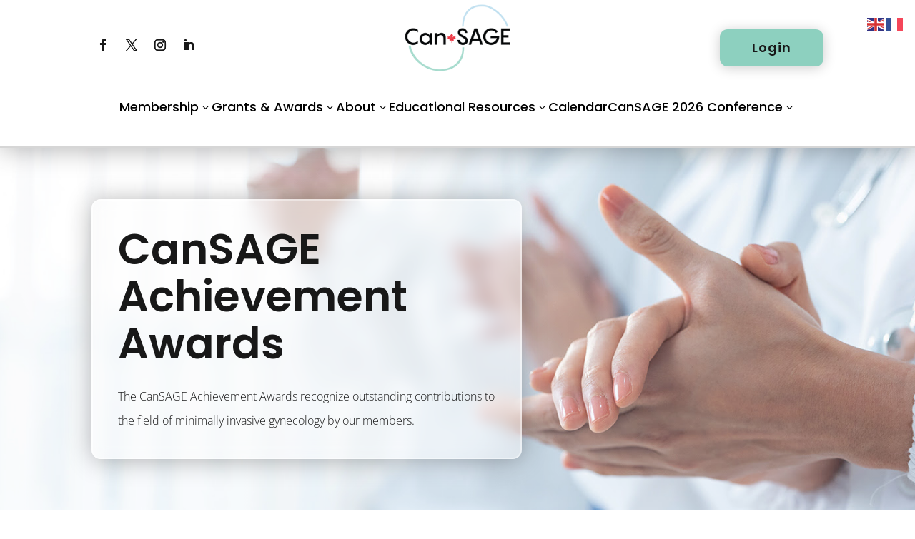

--- FILE ---
content_type: text/css; charset=utf-8
request_url: https://cansagestaging.monochrome.marketing/wp-content/et-cache/237346/et-divi-dynamic-tb-239489-tb-239490-237346-late.css?ver=1765561756
body_size: 160
content:
@font-face{font-family:ETmodules;font-display:block;src:url(//cansagestaging.monochrome.marketing/wp-content/themes/Divi/core/admin/fonts/modules/social/modules.eot);src:url(//cansagestaging.monochrome.marketing/wp-content/themes/Divi/core/admin/fonts/modules/social/modules.eot?#iefix) format("embedded-opentype"),url(//cansagestaging.monochrome.marketing/wp-content/themes/Divi/core/admin/fonts/modules/social/modules.woff) format("woff"),url(//cansagestaging.monochrome.marketing/wp-content/themes/Divi/core/admin/fonts/modules/social/modules.ttf) format("truetype"),url(//cansagestaging.monochrome.marketing/wp-content/themes/Divi/core/admin/fonts/modules/social/modules.svg#ETmodules) format("svg");font-weight:400;font-style:normal}
.et_parallax_bg.et_parallax_bg__sticky,.et_pb_sticky.et_pb_section_parallax_sticky .et_parallax_bg:not(.et_parallax_bg__sticky),.et_pb_sticky .et_pb_section_parallax_sticky .et_parallax_bg:not(.et_parallax_bg__sticky){display:none}.et_pb_sticky.et_pb_section_parallax_sticky .et_parallax_bg.et_parallax_bg__sticky,.et_pb_sticky .et_pb_section_parallax_sticky .et_parallax_bg.et_parallax_bg__sticky{display:block}.et_builder_inner_content.has_et_pb_sticky{z-index:inherit}.et-db #et-boc .et-l #et-fb-app .et_pb_column.has_et_pb_sticky,.et_pb_column.has_et_pb_sticky{z-index:20}.et-l--header .et-db #et-boc .et-l #et-fb-app .et_pb_column.has_et_pb_sticky,.et-l--header .et_pb_column.has_et_pb_sticky{z-index:30}.et-l--footer .et-db #et-boc .et-l #et-fb-app .et_pb_column.has_et_pb_sticky,.et-l--footer .et_pb_column.has_et_pb_sticky{z-index:10}.et_pb_sticky_placeholder{opacity:0!important}.et_pb_sticky .et_overlay.et_pb_inline_icon_sticky:before,.et_pb_sticky .et_pb_inline_icon_sticky:before{content:attr(data-icon-sticky)!important}body .et-script-temporary-measurement{opacity:0}

--- FILE ---
content_type: text/css; charset=utf-8
request_url: https://cansagestaging.monochrome.marketing/wp-content/et-cache/237346/et-core-unified-237346.min.css?ver=1765561756
body_size: 1165
content:
@charset "utf-8";.login-header form{display:flex;justify-content:flex-end;flex-wrap:wrap;align-items:center}.login-header form>p{padding-right:10px!important;font-family:var(--font)}.login-header pre{margin-bottom:0px}#id_frdh5kX{display:none!important}.upcoming-events .WaGadgetFirst{display:none!important}:root{--primary-color:#8DD0BF;--secondary-color:#AFD8EC;--tertiary-color:#94C6C1;--background-color-dark:#181818;--background-color-light:#ffffff;--font-color-light:#ffffff;--font-color-dark:#181818;--font:'Poppins',sans-serif}.flex-box{display:flex;flex-wrap:wrap}.vert-center{display:flex;flex-wrap:wrap;align-items:center}.blurb-left-center .et_pb_blurb_content{display:flex;flex-wrap:wrap;align-items:center}.mono-3-col{flex-basis:29%}@media only screen and (max-width:1080px){.mono-3-col{flex-basis:29%!important}}@media only screen and (max-width:600px){.mono-3-col{flex-basis:100%!important}}.mono-1-3-quareter{align-items:center;display:flex;flex-wrap:wrap}.mono-1-3-quareter .mono-1-quareter{width:20%!important}.mono-1-3-quareter .mono-3-quareter{width:73%!important}@media only screen and (max-width:600px){.no-left-padding-mobile .et_pb_blurb_container{padding-left:0px!important}}@media only screen and (max-width:1080px){.mono-2-col-tab-mobile{flex-basis:50%!important;width:50%!important}}@media only screen and (max-width:600px){.mono-1-col-mobile{flex-basis:100%!important}}@media only screen and (max-width:1080px){.mono-1-col-tab-mobile{flex-basis:100%!important}}.mono-menu-left-tab-mobile .et_pb_menu__wrap{justify-content:flex-start}@media only screen and (max-width:1080px){.mono-menu-right-tab-mobile>.et_pb_menu_inner_container>.et_pb_menu__wrap{justify-content:flex-end}}@media only screen and (max-width:1080px){.mono-col-margin-mobile{margin-bottom:0px!important}}.et_pb_blurb_position_left .et_pb_blurb_content{display:flex!important;align-items:center}.et_pb_blurb_position_left .et_pb_main_blurb_image{width:auto!important}.reviews-no-shadow .et_pb_bg_layout_dark .et_pb_slide_description{text-shadow:none!important}.blog-grid-no-bkg article{background-color:rgba(0,0,0,0)!important;box-shadow:none!important;padding:0px!important}.blog-grid-no-bkg article .et_pb_image_container{margin:auto}@media (min-width:981px){.blog-grid-no-bkg .et_pb_blog_grid .column.size-1of3{width:30%!important;margin-right:1.5%!important;margin-left:1.5%!important;float:none!important}.blog-grid-no-bkg .et_pb_blog_grid .et_pb_salvattore_content{display:flex;justify-content:center;flex-wrap:wrap}}.login-header form .button,.gform_button{font-family:var(--font);background-color:var(--primary-color);color:var(--font-color-dark);padding:10px 35px;border-radius:11px;font-family:var(--font);font-size:14px;font-weight:500;letter-spacing:1px;border:none}.login-header form>.button:hover,.gform_button:hover{background-color:var(--secondary-color);letter-spacing:2px}@media only screen and (max-width:1080px){.mono-menu-right-tab-mobile .et_pb_menu_inner_container .et_pb_menu__wrap .apply-mobile{display:block;border:none;background-color:#000000;border-radius:100px;text-align:center;font-size:18px;padding:10px 30px}}@media only screen and (max-width:1080px){.mono-menu-right-tab-mobile .et_pb_menu_inner_container .et_pb_menu__wrap .apply-mobile:hover{border:solid 1px var(--primary-color);color:var(--font-color-light);background-color:transparent;letter-spacing:0.5px}}.et_pb_menu_1_tb_header.et_pb_menu ul li:last-child a{color:#ffffff!important;background-color:rgba(0,0,0,0)!important;border-bottom:none!important;font-weight:400}#et_mobile_nav_menu .mobile_nav.opened .mobile_menu_bar::before,.et_pb_module.et_pb_menu .et_mobile_nav_menu .mobile_nav.opened .mobile_menu_bar::before{content:'\4d'}ul.et_mobile_menu li.menu-item-has-children .mobile-toggle,ul.et_mobile_menu li.page_item_has_children .mobile-toggle,.et-db #et-boc .et-l ul.et_mobile_menu li.menu-item-has-children .mobile-toggle,.et-db #et-boc .et-l ul.et_mobile_menu li.page_item_has_children .mobile-toggle{width:44px;height:100%;padding:0px!important;max-height:44px;border:none;position:absolute;right:0px;top:0px;z-index:999;background-color:transparent}ul.et_mobile_menu>li.menu-item-has-children,ul.et_mobile_menu>li.page_item_has_children,ul.et_mobile_menu>li.menu-item-has-children .sub-menu li.menu-item-has-children,.et-db #et-boc .et-l ul.et_mobile_menu>li.menu-item-has-children,.et-db #et-boc .et-l ul.et_mobile_menu>li.page_item_has_children,.et-db #et-boc .et-l ul.et_mobile_menu>li.menu-item-has-children .sub-menu li.menu-item-has-children{position:relative}.et_mobile_menu .menu-item-has-children>a,.et-db #et-boc .et-l .et_mobile_menu .menu-item-has-children>a{background-color:transparent}ul.et_mobile_menu .menu-item-has-children .sub-menu,#main-header ul.et_mobile_menu .menu-item-has-children .sub-menu,.et-db #et-boc .et-l ul.et_mobile_menu .menu-item-has-children .sub-menu,.et-db #main-header ul.et_mobile_menu .menu-item-has-children .sub-menu{display:none!important;visibility:hidden!important}ul.et_mobile_menu .menu-item-has-children .sub-menu.visible,#main-header ul.et_mobile_menu .menu-item-has-children .sub-menu.visible,.et-db #et-boc .et-l ul.et_mobile_menu .menu-item-has-children .sub-menu.visible,.et-db #main-header ul.et_mobile_menu .menu-item-has-children .sub-menu.visible{display:block!important;visibility:visible!important}ul.et_mobile_menu li.menu-item-has-children .mobile-toggle,.et-db #et-boc .et-l ul.et_mobile_menu li.menu-item-has-children .mobile-toggle{text-align:center;opacity:1}ul.et_mobile_menu li.menu-item-has-children .mobile-toggle::after,.et-db #et-boc .et-l ul.et_mobile_menu li.menu-item-has-children .mobile-toggle::after{top:10px;position:relative;font-family:"ETModules";content:'\33';color:#00d263;background:#f0f3f6;border-radius:50%;padding:3px}ul.et_mobile_menu li.menu-item-has-children.dt-open>.mobile-toggle::after,.et-db #et-boc .et-l ul.et_mobile_menu li.menu-item-has-children.dt-open>.mobile-toggle::after{content:'\32'}.et_pb_menu_0.et_pb_menu .et_mobile_menu:after{position:absolute;right:5%;margin-left:-20px;top:-14px;width:0;height:0;content:'';border-left:20px solid transparent;border-right:20px solid transparent;border-bottom:20px solid #ffffff}.mobile_menu_bar{position:relative;display:block;bottom:10px;line-height:0}.et_pb_menu_0.et_pb_menu .et_mobile_menu,.et_pb_menu_0.et_pb_menu .et_mobile_menu ul{background-color:#ffffff!important;border-radius:10px}.et_mobile_menu .menu-item-has-children>a{font-weight:500}.page-id-236850 iframe{height:700px}#main-content{overflow:hidden}.et_mobile_menu{margin-top:20px;width:100%!important;margin-left:0%!important}.page-id-236827 .et_pb_pricing_content_top{display:none}.page-id-236827 .et_pb_pricing_content{padding-top:40px!important;padding-bottom:20px!important}.page-id-236827 .price-red{color:#ed3d4a}

--- FILE ---
content_type: text/css; charset=utf-8
request_url: https://cansagestaging.monochrome.marketing/wp-content/et-cache/237346/et-core-unified-tb-239489-tb-239490-deferred-237346.min.css?ver=1765561756
body_size: 4275
content:
.et_pb_section_0_tb_header.et_pb_section{padding-top:5px;padding-bottom:5px;background-color:#FFFFFF!important}.et_pb_sticky.et_pb_section_0_tb_header{box-shadow:0px 2px 35px 0px rgba(0,0,0,0.3)}.et_pb_row_0_tb_header.et_pb_row{padding-top:0px!important;padding-bottom:0vh!important;margin-top:0px!important;margin-bottom:0px!important;padding-top:0px;padding-bottom:0vh}.et_pb_row_0_tb_header,.et_pb_row_1_tb_header{display:flex;flex-wrap:wrap;align-items:center}ul.et_pb_social_media_follow_0_tb_header{background-color:RGBA(255,255,255,0)}.et_pb_social_media_follow_0_tb_header li a.icon:before{transition:color 300ms ease 0ms}.et_pb_social_media_follow_0_tb_header li.et_pb_social_icon a.icon:before{color:#181818}.et_pb_social_media_follow_0_tb_header li.et_pb_social_icon a.icon:hover:before{color:#ed3d4a}.et_pb_image_0_tb_header{width:100%;max-width:150px;text-align:center}.et_pb_button_0_tb_header_wrapper .et_pb_button_0_tb_header,.et_pb_button_0_tb_header_wrapper .et_pb_button_0_tb_header:hover{padding-top:11px!important;padding-right:45px!important;padding-bottom:11px!important;padding-left:45px!important}body #page-container .et_pb_section .et_pb_button_0_tb_header{color:#181818!important;border-width:0px!important;border-color:#181818;border-radius:11px;letter-spacing:1px;font-size:18px;font-family:'Poppins',Helvetica,Arial,Lucida,sans-serif!important;font-weight:600!important;background-color:#8dd0bf}body #page-container .et_pb_section .et_pb_button_0_tb_header:hover{color:#181818!important;border-color:#181818!important;letter-spacing:2px!important;background-image:initial;background-color:#8dd0bf}body #page-container .et_pb_section .et_pb_button_0_tb_header:before,body #page-container .et_pb_section .et_pb_button_0_tb_header:after{display:none!important}.et_pb_button_0_tb_header{box-shadow:0px 2px 18px 0px rgba(0,0,0,0.2);transition:color 300ms ease 0ms,border 300ms ease 0ms,letter-spacing 300ms ease 0ms,box-shadow 300ms ease 0ms}.et_pb_button_0_tb_header:hover{box-shadow:0px 2px 28px 0px rgba(0,0,0,0.2)}.et_pb_sticky .et_pb_button_0_tb_header{box-shadow:0px 2px 18px 0px rgba(0,0,0,0.2)}.et_pb_button_0_tb_header,.et_pb_button_0_tb_header:after{transition:all 300ms ease 0ms}.et_pb_row_1_tb_header.et_pb_row{padding-top:0px!important;padding-bottom:0px!important;margin-top:0px!important;margin-bottom:0px!important;padding-top:0px;padding-bottom:0px}.difl_advancedmenuitem_0_tb_header .df-normal-menu-wrap .df-menu-wrap .df-menu-nav>li.df-mega-menu>ul{box-shadow:0px 2px 18px 0px rgba(0,0,0,0.3)!important;gap:30px!important}.et_pb_sticky .difl_advancedmenuitem_0_tb_header .df-normal-menu-wrap .df-menu-wrap .df-menu-nav>li.df-mega-menu>ul,.difl_advancedmenuitem_0_tb_header .df-normal-menu-wrap li:not(.df-mega-menu) .sub-menu:not(.df-inside-mega-menu):not(.df-mega-menu-item),.difl_advancedmenuitem_0_tb_header .df-normal-menu-wrap li .sub-menu.df-custom-submenu:not(.df-inside-mega-menu),.et_pb_sticky .difl_advancedmenuitem_0_tb_header .df-normal-menu-wrap li:not(.df-mega-menu) .sub-menu:not(.df-inside-mega-menu):not(.df-mega-menu-item),.et_pb_sticky .difl_advancedmenuitem_0_tb_header .df-normal-menu-wrap li .sub-menu.df-custom-submenu:not(.df-inside-mega-menu){box-shadow:0px 2px 18px 0px rgba(0,0,0,0.3)!important}.difl_advancedmenuitem_0_tb_header .sub-menu,.difl_advancedmenuitem_0_tb_header,.difl_advancedmenuitem_0_tb_header.df-menu-button.show_icon_on_hover .df-am-button-icon{transition:opacity 300ms ease 0ms,transform 300ms ease 0ms,visibility 300ms ease 0ms,width 300ms ease 0ms,margin 300ms ease 0ms}.difl_advancedmenuitem_0_tb_header .df-normal-menu-wrap li.df-mega-menu>ul.sub-menu:not(.df-custom-submenu) .df-menu-icon,.difl_advancedmenuitem_0_tb_header .df-normal-menu-wrap .df-menu-wrap ul.df-menu-nav-level-0:not(.df-menu-nav-level-1)>li.menu-item-has-children>a>.df-menu-icon,.difl_advancedmenuitem_0_tb_header .df-normal-menu-wrap .df-menu-wrap ul.df-menu-nav-level-1:not(.df-menu-nav-level-2)>div>li.menu-item-has-children>a>.df-menu-icon,.difl_advancedmenuitem_0_tb_header .df-normal-menu-wrap .df-menu-wrap ul.df-menu-nav-level-1:not(.df-menu-nav-level-2)>li.menu-item-has-children>a>.df-menu-icon,.difl_advancedmenuitem_0_tb_header .df-normal-menu-wrap .df-menu-wrap ul.df-menu-nav-level-2:not(.df-menu-nav-level-3)>li.menu-item-has-children>a>.df-menu-icon,.difl_advancedmenuitem_0_tb_header .df-normal-menu-wrap .df-menu-wrap ul.df-menu-nav-level-1:not(.df-menu-nav-level-2)>li:not(.menu-item-has-children)>a>.df-menu-icon,.df-normal-menu-wrap .df-menu-wrap ul.df-menu-nav-level-1:not(.df-menu-nav-level-2)>div>li:not(.menu-item-has-children)>a>.df-menu-icon,.difl_advancedmenuitem_0_tb_header .df-normal-menu-wrap .df-menu-wrap ul.df-menu-nav-level-2:not(.df-menu-nav-level-3)>li:not(.menu-item-has-children)>a>.df-menu-icon,.difl_advancedmenuitem_0_tb_header .df-normal-menu-wrap .df-menu-wrap ul.df-menu-nav-level-3>li:not(.menu-item-has-children)>a>.df-menu-icon,.difl_advancedmenuitem_0_tb_header.df-icon-button,.difl_advancedmenuitem_0_tb_header .df-cart-info span.cart-icon,.difl_advancedmenuitem_0_tb_header .df-normal-menu-wrap .df-menu-nav>li.menu-item>a .df-menu-icon,.difl_advancedmenuitem_0_tb_header .df-normal-menu-wrap li:not(.df-mega-menu) .sub-menu:not(.df-custom-submenu):not(.df-inside-mega-menu) .df-menu-icon,.df-mobile-menu .difl_advancedmenuitem_0_tb_header li.menu-item>a .df-menu-icon{font-size:14px!important}.difl_advancedmenuitem_0_tb_header .df_am_searchsubmit{font-family:ETmodules!important;font-weight:400!important;font-size:14px!important;width:34px;min-width:34px;height:34px;min-height:34px}.difl_advancedmenuitem_0_tb_header.df-am-search-button{font-family:ETmodules!important;font-weight:400!important;font-size:14px!important;font-family:ETmodules!important;font-weight:400!important}.difl_advancedmenuitem_0_tb_header.has-item-animation.item-hover-1 .menu-item>a:after{height:2px}.difl_advancedmenuitem_0_tb_header.has-item-animation.item-hover-1 .df-menu-nav>.menu-item>a:after{background-color:#8ed0c0}.difl_advancedmenuitem_0_tb_header.df-vr-divider{width:2px!important}.difl_advancedmenuitem_0_tb_header_mslide_btn .df-mslide-button-icon,.difl_advancedmenuitem_0_tb_header .df-am-button-icon{margin-left:5px;font-family:ETmodules!important;font-weight:400!important}.difl_advancedmenuitem_0_tb_header.df-icon-button span,.difl_advancedmenuitem_0_tb_header .df_am_searchsubmit,.difl_advancedmenuitem_0_tb_header_modal .df_am_searchsubmit{font-family:ETmodules!important;font-weight:400!important}.difl_advancedmenuitem_0_tb_header .df-mobile-menu-button{font-family:ETmodules!important;font-weight:400!important;font-size:32px!important}.difl_advancedmenuitem_0_tb_header .df-normal-menu-wrap .df-menu-nav{gap:40px!important}.difl_advancedmenu_0_tb_header{padding-top:0px;padding-bottom:0px;margin-top:0px;margin-bottom:0px}.difl_advancedmenu_0_tb_header .top-row .row-inner,.difl_advancedmenu_0_tb_header .center-row .row-inner,.difl_advancedmenu_0_tb_header .bottom-row .row-inner{max-width:100%}.difl_advancedmenuitem_0_tb_header{font-family:'Poppins',Helvetica,Arial,Lucida,sans-serif!important;color:#000000!important;text-align:center!important;background-color:RGBA(255,255,255,0);margin-left:auto!important;margin-right:auto!important;overflow:visible!important}.difl_advancedmenuitem_0_tb_header .df-normal-menu-wrap .df-menu-nav>li.menu-item>a,.difl_advancedmenuitem_0_tb_header .df-normal-menu-wrap .df-menu-wrap ul.df-menu-nav-level-1:not(.df-menu-nav-level-2)>div>li.menu-item-has-children>a,.difl_advancedmenuitem_0_tb_header .df-normal-menu-wrap .df-menu-wrap ul.df-menu-nav-level-1:not(.df-menu-nav-level-2)>li.menu-item-has-children>a,.difl_advancedmenuitem_0_tb_header .df-normal-menu-wrap .df-menu-wrap ul.df-menu-nav-level-2:not(.df-menu-nav-level-3)>li.menu-item-has-children>a,.difl_advancedmenuitem_0_tb_header .df-normal-menu-wrap .df-menu-wrap ul.df-menu-nav-level-1:not(.df-menu-nav-level-2)>li:not(.menu-item-has-children)>a,.df-normal-menu-wrap .df-menu-wrap ul.df-menu-nav-level-1:not(.df-menu-nav-level-2)>div>li:not(.menu-item-has-children)>a,.difl_advancedmenuitem_0_tb_header .df-normal-menu-wrap .df-menu-wrap ul.df-menu-nav-level-2:not(.df-menu-nav-level-3)>li:not(.menu-item-has-children)>a{color:#000000!important}.difl_advancedmenuitem_0_tb_header .df-normal-menu-wrap li:not(.df-mega-menu) .sub-menu:not(.df-custom-submenu):not(.df-inside-mega-menu) li.menu-item>a{font-family:'Poppins',Helvetica,Arial,Lucida,sans-serif;color:#000000!important;line-height:1.3em}.difl_advancedmenuitem_0_tb_header .df-normal-menu-wrap .df-menu-wrap .df-menu-nav>li.df-mega-menu ul.df-inside-mega-menu li>a{color:#8ed0c0!important;line-height:1.3em!important;padding-left:35px!important}.difl_advancedmenuitem_0_tb_header .df-normal-menu-wrap .df-menu-wrap ul.df-menu-nav-level-0:not(.df-menu-nav-level-1)>li.menu-item-has-children>a{font-family:'Poppins',Helvetica,Arial,Lucida,sans-serif!important;color:#000000!important}.difl_advancedmenuitem_0_tb_header .df-normal-menu-wrap li:not(.df-mega-menu) .sub-menu:not(.df-inside-mega-menu):not(.df-mega-menu-item){background-color:#FFFFFF!important}.et_pb_section_0_tb_header{border-bottom-width:3px;border-bottom-color:#d6d6d6;margin-top:0px;margin-bottom:0px;max-width:1920px;margin-left:auto!important;margin-right:auto!important;z-index:10;box-shadow:0px 2px 35px 0px rgba(0,0,0,0.3)}.et_pb_image_0_tb_header.et_pb_module{margin-left:auto!important;margin-right:auto!important}@media only screen and (min-width:981px){.difl_advancedmenuitem_0_tb_header .df-menu-nav>li.menu-item>.sub-menu{margin-top:1px}.difl_advancedmenuitem_0_tb_header .df-menu-nav>li.menu-item.df-hover:after{height:1px}.difl_advancedmenu_0_tb_header .df-am-container.small-device,.difl_advancedmenu_0_tb_header .df-mobile-menu-button,.difl_advancedmenu_0_tb_header .df-mobile-menu-wrap{display:none}}@media only screen and (max-width:980px){.et_pb_section_0_tb_header{border-bottom-width:3px;border-bottom-color:#d6d6d6}.et_pb_section_0_tb_header.et_pb_section{padding-top:10px;padding-bottom:10px}.et_pb_row_0_tb_header.et_pb_row,.et_pb_row_1_tb_header.et_pb_row{padding-top:0px!important;padding-bottom:0vh!important;padding-top:0px!important;padding-bottom:0vh!important}.et_pb_image_0_tb_header .et_pb_image_wrap img{width:auto}.difl_advancedmenuitem_0_tb_header .df-normal-menu-wrap li.df-mega-menu>ul.sub-menu:not(.df-custom-submenu) .df-menu-icon,.difl_advancedmenuitem_0_tb_header .df-normal-menu-wrap .df-menu-wrap ul.df-menu-nav-level-0:not(.df-menu-nav-level-1)>li.menu-item-has-children>a>.df-menu-icon,.difl_advancedmenuitem_0_tb_header .df-normal-menu-wrap .df-menu-wrap ul.df-menu-nav-level-1:not(.df-menu-nav-level-2)>div>li.menu-item-has-children>a>.df-menu-icon,.difl_advancedmenuitem_0_tb_header .df-normal-menu-wrap .df-menu-wrap ul.df-menu-nav-level-1:not(.df-menu-nav-level-2)>li.menu-item-has-children>a>.df-menu-icon,.difl_advancedmenuitem_0_tb_header .df-normal-menu-wrap .df-menu-wrap ul.df-menu-nav-level-2:not(.df-menu-nav-level-3)>li.menu-item-has-children>a>.df-menu-icon,.difl_advancedmenuitem_0_tb_header .df-normal-menu-wrap .df-menu-wrap ul.df-menu-nav-level-1:not(.df-menu-nav-level-2)>li:not(.menu-item-has-children)>a>.df-menu-icon,.df-normal-menu-wrap .df-menu-wrap ul.df-menu-nav-level-1:not(.df-menu-nav-level-2)>div>li:not(.menu-item-has-children)>a>.df-menu-icon,.difl_advancedmenuitem_0_tb_header .df-normal-menu-wrap .df-menu-wrap ul.df-menu-nav-level-2:not(.df-menu-nav-level-3)>li:not(.menu-item-has-children)>a>.df-menu-icon,.difl_advancedmenuitem_0_tb_header .df-normal-menu-wrap .df-menu-wrap ul.df-menu-nav-level-3>li:not(.menu-item-has-children)>a>.df-menu-icon,.difl_advancedmenuitem_0_tb_header .df_am_searchsubmit,.difl_advancedmenuitem_0_tb_header.df-am-search-button,.difl_advancedmenuitem_0_tb_header.df-icon-button,.difl_advancedmenuitem_0_tb_header .df-cart-info span.cart-icon,.difl_advancedmenuitem_0_tb_header .df-normal-menu-wrap .df-menu-nav>li.menu-item>a .df-menu-icon,.difl_advancedmenuitem_0_tb_header .df-normal-menu-wrap li:not(.df-mega-menu) .sub-menu:not(.df-custom-submenu):not(.df-inside-mega-menu) .df-menu-icon,.df-mobile-menu .difl_advancedmenuitem_0_tb_header li.menu-item>a .df-menu-icon{font-size:14px!important}.difl_advancedmenuitem_0_tb_header.df-vr-divider{width:2px!important}.difl_advancedmenuitem_0_tb_header .df-mobile-menu-button{font-size:32px!important}.difl_advancedmenuitem_0_tb_header .df-normal-menu-wrap .df-menu-nav{gap:40px!important}.difl_advancedmenu_0_tb_header .df-am-container:not(.small-device),.difl_advancedmenu_0_tb_header .df-normal-menu-wrap,.difl_advancedmenu_0_tb_header .hide_from_small{display:none}.difl_advancedmenu_0_tb_header .df-am-container.small-device{display:block!important}.difl_advancedmenu_0_tb_header .top-row .row-inner,.difl_advancedmenu_0_tb_header .center-row .row-inner,.difl_advancedmenu_0_tb_header .bottom-row .row-inner{max-width:100%}.et_pb_image_0_tb_header.et_pb_module{margin-left:0px!important;margin-right:auto!important}}@media only screen and (min-width:768px) and (max-width:980px){.et_pb_column_0_tb_header{display:none!important}}@media only screen and (max-width:767px){.et_pb_section_0_tb_header{border-bottom-width:3px;border-bottom-color:#d6d6d6}.et_pb_section_0_tb_header.et_pb_section{padding-top:10px;padding-bottom:10px}.et_pb_row_0_tb_header.et_pb_row,.et_pb_row_1_tb_header.et_pb_row{padding-bottom:0vh!important;padding-bottom:0vh!important}.et_pb_column_0_tb_header{margin-bottom:0px!important;display:none!important}.et_pb_column_1_tb_header,.et_pb_column_2_tb_header,.et_pb_column_3_tb_header{margin-bottom:0px!important}.et_pb_image_0_tb_header .et_pb_image_wrap img{width:auto}.difl_advancedmenuitem_0_tb_header .df-normal-menu-wrap li.df-mega-menu>ul.sub-menu:not(.df-custom-submenu) .df-menu-icon,.difl_advancedmenuitem_0_tb_header .df-normal-menu-wrap .df-menu-wrap ul.df-menu-nav-level-0:not(.df-menu-nav-level-1)>li.menu-item-has-children>a>.df-menu-icon,.difl_advancedmenuitem_0_tb_header .df-normal-menu-wrap .df-menu-wrap ul.df-menu-nav-level-1:not(.df-menu-nav-level-2)>div>li.menu-item-has-children>a>.df-menu-icon,.difl_advancedmenuitem_0_tb_header .df-normal-menu-wrap .df-menu-wrap ul.df-menu-nav-level-1:not(.df-menu-nav-level-2)>li.menu-item-has-children>a>.df-menu-icon,.difl_advancedmenuitem_0_tb_header .df-normal-menu-wrap .df-menu-wrap ul.df-menu-nav-level-2:not(.df-menu-nav-level-3)>li.menu-item-has-children>a>.df-menu-icon,.difl_advancedmenuitem_0_tb_header .df-normal-menu-wrap .df-menu-wrap ul.df-menu-nav-level-1:not(.df-menu-nav-level-2)>li:not(.menu-item-has-children)>a>.df-menu-icon,.df-normal-menu-wrap .df-menu-wrap ul.df-menu-nav-level-1:not(.df-menu-nav-level-2)>div>li:not(.menu-item-has-children)>a>.df-menu-icon,.difl_advancedmenuitem_0_tb_header .df-normal-menu-wrap .df-menu-wrap ul.df-menu-nav-level-2:not(.df-menu-nav-level-3)>li:not(.menu-item-has-children)>a>.df-menu-icon,.difl_advancedmenuitem_0_tb_header .df-normal-menu-wrap .df-menu-wrap ul.df-menu-nav-level-3>li:not(.menu-item-has-children)>a>.df-menu-icon,.difl_advancedmenuitem_0_tb_header .df_am_searchsubmit,.difl_advancedmenuitem_0_tb_header.df-am-search-button,.difl_advancedmenuitem_0_tb_header.df-icon-button,.difl_advancedmenuitem_0_tb_header .df-cart-info span.cart-icon,.difl_advancedmenuitem_0_tb_header .df-normal-menu-wrap .df-menu-nav>li.menu-item>a .df-menu-icon,.difl_advancedmenuitem_0_tb_header .df-normal-menu-wrap li:not(.df-mega-menu) .sub-menu:not(.df-custom-submenu):not(.df-inside-mega-menu) .df-menu-icon,.df-mobile-menu .difl_advancedmenuitem_0_tb_header li.menu-item>a .df-menu-icon{font-size:14px!important}.difl_advancedmenuitem_0_tb_header.df-vr-divider{width:2px!important}.difl_advancedmenuitem_0_tb_header .df-mobile-menu-button{font-size:32px!important}.difl_advancedmenuitem_0_tb_header .df-normal-menu-wrap .df-menu-nav{gap:40px!important}.difl_advancedmenu_0_tb_header .top-row .row-inner,.difl_advancedmenu_0_tb_header .center-row .row-inner,.difl_advancedmenu_0_tb_header .bottom-row .row-inner{max-width:100%}.et_pb_image_0_tb_header.et_pb_module{margin-left:0px!important;margin-right:auto!important}}div.et_pb_section.et_pb_section_0_tb_footer{background-image:url(https://cansagestaging.monochrome.marketing/wp-content/uploads/2022/04/CanSAGE-Home2022-Footer.jpg)!important}.et_pb_section_0_tb_footer.et_pb_section{padding-top:50px;padding-bottom:50px;padding-left:0px;margin-top:-2px}.et_pb_row_0_tb_footer{background-color:rgba(255,255,255,0.69);border-radius:20px 20px 0 0;overflow:hidden;border-top-width:2px;border-right-width:2px;border-left-width:2px;border-color:rgba(255,255,255,0.8) rgba(255,255,255,0.8) #ff3146 rgba(255,255,255,0.8);-webkit-backdrop-filter:blur(8px);backdrop-filter:blur(8px)}.et_pb_row_0_tb_footer.et_pb_row{margin-top:2px!important;margin-right:auto!important;margin-left:auto!important}.et_pb_row_0_tb_footer,body #page-container .et-db #et-boc .et-l .et_pb_row_0_tb_footer.et_pb_row,body.et_pb_pagebuilder_layout.single #page-container #et-boc .et-l .et_pb_row_0_tb_footer.et_pb_row,body.et_pb_pagebuilder_layout.single.et_full_width_page #page-container #et-boc .et-l .et_pb_row_0_tb_footer.et_pb_row,.et_pb_row_1_tb_footer,body #page-container .et-db #et-boc .et-l .et_pb_row_1_tb_footer.et_pb_row,body.et_pb_pagebuilder_layout.single #page-container #et-boc .et-l .et_pb_row_1_tb_footer.et_pb_row,body.et_pb_pagebuilder_layout.single.et_full_width_page #page-container #et-boc .et-l .et_pb_row_1_tb_footer.et_pb_row,.et_pb_row_2_tb_footer,body #page-container .et-db #et-boc .et-l .et_pb_row_2_tb_footer.et_pb_row,body.et_pb_pagebuilder_layout.single #page-container #et-boc .et-l .et_pb_row_2_tb_footer.et_pb_row,body.et_pb_pagebuilder_layout.single.et_full_width_page #page-container #et-boc .et-l .et_pb_row_2_tb_footer.et_pb_row,.et_pb_row_3_tb_footer,body #page-container .et-db #et-boc .et-l .et_pb_row_3_tb_footer.et_pb_row,body.et_pb_pagebuilder_layout.single #page-container #et-boc .et-l .et_pb_row_3_tb_footer.et_pb_row,body.et_pb_pagebuilder_layout.single.et_full_width_page #page-container #et-boc .et-l .et_pb_row_3_tb_footer.et_pb_row{width:90%}.et_pb_image_0_tb_footer{width:100%;max-width:300px;text-align:center}.et_pb_row_1_tb_footer,.et_pb_row_2_tb_footer{background-color:rgba(255,255,255,0.69);border-radius:0px 0px 0px 0px;overflow:hidden;border-right-width:2px;border-left-width:2px;border-right-color:rgba(255,255,255,0.8);border-left-color:rgba(255,255,255,0.8);-webkit-backdrop-filter:blur(8px);backdrop-filter:blur(8px)}.et_pb_text_0_tb_footer.et_pb_text,.et_pb_text_2_tb_footer.et_pb_text,.et_pb_text_4_tb_footer.et_pb_text,.et_pb_text_6_tb_footer.et_pb_text,.et_pb_text_8_tb_footer.et_pb_text,.et_pb_text_9_tb_footer.et_pb_text,.et_pb_text_10_tb_footer.et_pb_text,.et_pb_text_11_tb_footer.et_pb_text{color:#ffffff!important}.et_pb_text_0_tb_footer,.et_pb_text_2_tb_footer,.et_pb_text_4_tb_footer,.et_pb_text_6_tb_footer,.et_pb_text_8_tb_footer,.et_pb_text_9_tb_footer,.et_pb_text_10_tb_footer,.et_pb_text_11_tb_footer{line-height:0.9em;font-family:'Poppins',Helvetica,Arial,Lucida,sans-serif;font-weight:600;font-size:17px;line-height:0.9em}.et_pb_text_0_tb_footer.et_pb_text a,.et_pb_text_2_tb_footer.et_pb_text a,.et_pb_text_4_tb_footer.et_pb_text a,.et_pb_text_6_tb_footer.et_pb_text a,.et_pb_text_8_tb_footer.et_pb_text a,.et_pb_text_9_tb_footer.et_pb_text a,.et_pb_text_10_tb_footer.et_pb_text a,.et_pb_text_11_tb_footer.et_pb_text a{color:#ed3d4a!important}.et_pb_text_0_tb_footer a,.et_pb_text_1_tb_footer a,.et_pb_text_2_tb_footer a,.et_pb_text_3_tb_footer a,.et_pb_text_4_tb_footer a,.et_pb_text_5_tb_footer a,.et_pb_text_6_tb_footer a,.et_pb_text_7_tb_footer a,.et_pb_text_8_tb_footer a,.et_pb_text_9_tb_footer a,.et_pb_text_10_tb_footer a,.et_pb_text_11_tb_footer a,.et_pb_text_12_tb_footer a{text-decoration:underline}.et_pb_text_0_tb_footer.et_pb_text blockquote,.et_pb_text_1_tb_footer.et_pb_text blockquote,.et_pb_text_2_tb_footer.et_pb_text blockquote,.et_pb_text_3_tb_footer.et_pb_text blockquote,.et_pb_text_4_tb_footer.et_pb_text blockquote,.et_pb_text_5_tb_footer.et_pb_text blockquote,.et_pb_text_6_tb_footer.et_pb_text blockquote,.et_pb_text_7_tb_footer.et_pb_text blockquote,.et_pb_text_8_tb_footer.et_pb_text blockquote,.et_pb_text_9_tb_footer.et_pb_text blockquote,.et_pb_text_10_tb_footer.et_pb_text blockquote,.et_pb_text_11_tb_footer.et_pb_text blockquote,.et_pb_text_12_tb_footer.et_pb_text blockquote{color:#8dd0bf!important}.et_pb_text_0_tb_footer h1,.et_pb_text_1_tb_footer h1,.et_pb_text_2_tb_footer h1,.et_pb_text_3_tb_footer h1,.et_pb_text_4_tb_footer h1,.et_pb_text_5_tb_footer h1,.et_pb_text_6_tb_footer h1,.et_pb_text_7_tb_footer h1,.et_pb_text_8_tb_footer h1,.et_pb_text_9_tb_footer h1,.et_pb_text_10_tb_footer h1,.et_pb_text_11_tb_footer h1,.et_pb_text_12_tb_footer h1{font-family:'Poppins',Helvetica,Arial,Lucida,sans-serif;font-weight:600;font-size:60px;color:#181818!important;line-height:1.1em}.et_pb_text_0_tb_footer h2,.et_pb_text_1_tb_footer h2,.et_pb_text_2_tb_footer h2,.et_pb_text_3_tb_footer h2,.et_pb_text_4_tb_footer h2,.et_pb_text_5_tb_footer h2,.et_pb_text_6_tb_footer h2,.et_pb_text_7_tb_footer h2,.et_pb_text_8_tb_footer h2,.et_pb_text_9_tb_footer h2,.et_pb_text_10_tb_footer h2,.et_pb_text_11_tb_footer h2,.et_pb_text_12_tb_footer h2{font-family:'Poppins',Helvetica,Arial,Lucida,sans-serif;font-weight:600;font-size:48px;color:#181818!important;line-height:1.2em}.et_pb_text_0_tb_footer h3,.et_pb_text_1_tb_footer h3,.et_pb_text_3_tb_footer h3,.et_pb_text_5_tb_footer h3,.et_pb_text_7_tb_footer h3,.et_pb_text_8_tb_footer h3,.et_pb_text_9_tb_footer h3,.et_pb_text_12_tb_footer h3{font-family:'Poppins',Helvetica,Arial,Lucida,sans-serif;font-weight:600;font-size:24px;color:#181818!important;line-height:1.2em}.et_pb_text_0_tb_footer h4,.et_pb_text_1_tb_footer h4,.et_pb_text_2_tb_footer h4,.et_pb_text_3_tb_footer h4,.et_pb_text_4_tb_footer h4,.et_pb_text_5_tb_footer h4,.et_pb_text_6_tb_footer h4,.et_pb_text_7_tb_footer h4,.et_pb_text_8_tb_footer h4,.et_pb_text_9_tb_footer h4,.et_pb_text_10_tb_footer h4,.et_pb_text_11_tb_footer h4,.et_pb_text_12_tb_footer h4{font-family:'Open Sans',Helvetica,Arial,Lucida,sans-serif;font-weight:600;color:#181818!important}.et_pb_text_0_tb_footer ul,.et_pb_text_1_tb_footer ul,.et_pb_text_2_tb_footer ul,.et_pb_text_3_tb_footer ul,.et_pb_text_4_tb_footer ul,.et_pb_text_5_tb_footer ul,.et_pb_text_6_tb_footer ul,.et_pb_text_7_tb_footer ul,.et_pb_text_8_tb_footer ul,.et_pb_text_9_tb_footer ul,.et_pb_text_10_tb_footer ul,.et_pb_text_11_tb_footer ul,.et_pb_text_12_tb_footer ul{list-style-position:outside;padding-left:50px!important}.et_pb_text_0_tb_footer ol,.et_pb_text_1_tb_footer ol,.et_pb_text_2_tb_footer ol,.et_pb_text_3_tb_footer ol,.et_pb_text_4_tb_footer ol,.et_pb_text_5_tb_footer ol,.et_pb_text_6_tb_footer ol,.et_pb_text_7_tb_footer ol,.et_pb_text_8_tb_footer ol,.et_pb_text_9_tb_footer ol,.et_pb_text_10_tb_footer ol,.et_pb_text_11_tb_footer ol,.et_pb_text_12_tb_footer ol{padding-left:30px!important}.et_pb_text_1_tb_footer.et_pb_text,.et_pb_text_1_tb_footer.et_pb_text a,.et_pb_text_3_tb_footer.et_pb_text,.et_pb_text_3_tb_footer.et_pb_text a,.et_pb_text_5_tb_footer.et_pb_text,.et_pb_text_5_tb_footer.et_pb_text a,.et_pb_text_7_tb_footer.et_pb_text,.et_pb_text_7_tb_footer.et_pb_text a,.et_pb_text_12_tb_footer.et_pb_text,.et_pb_text_12_tb_footer.et_pb_text a{color:#000000!important}.et_pb_text_1_tb_footer,.et_pb_text_3_tb_footer,.et_pb_text_5_tb_footer,.et_pb_text_7_tb_footer{font-family:'Open Sans',Helvetica,Arial,Lucida,sans-serif;font-weight:300;font-size:16px;letter-spacing:0.75px;margin-top:30px!important}.et_pb_text_2_tb_footer h3,.et_pb_text_4_tb_footer h3,.et_pb_text_6_tb_footer h3,.et_pb_text_10_tb_footer h3,.et_pb_text_11_tb_footer h3{font-family:'Poppins',Helvetica,Arial,Lucida,sans-serif;font-weight:600;font-size:21px;color:#000000!important;line-height:1.2em}.et_pb_row_3_tb_footer.et_pb_row{padding-top:17px!important;padding-bottom:22px!important;margin-right:auto!important;margin-bottom:-2px!important;margin-left:auto!important;padding-top:17px;padding-bottom:22px}.et_pb_text_12_tb_footer{line-height:0.9em;font-family:'Open Sans',Helvetica,Arial,Lucida,sans-serif;font-weight:300;font-size:15px;line-height:0.9em;margin-top:14px!important}ul.et_pb_social_media_follow_0_tb_footer{background-color:RGBA(255,255,255,0)}.et_pb_social_media_follow_0_tb_footer li a.icon:before{transition:color 300ms ease 0ms;font-size:20px;line-height:40px;height:40px;width:40px}.et_pb_social_media_follow_0_tb_footer li.et_pb_social_icon a.icon:before{color:#181818}.et_pb_social_media_follow_0_tb_footer li.et_pb_social_icon a.icon:hover:before{color:#ed3d4a}.et_pb_social_media_follow_0_tb_footer li a.icon{height:40px;width:40px}.et_pb_column_1_tb_footer,.et_pb_column_2_tb_footer,.et_pb_column_5_tb_footer,.et_pb_column_6_tb_footer{padding-left:50px}.et_pb_column_3_tb_footer,.et_pb_column_4_tb_footer,.et_pb_column_7_tb_footer,.et_pb_column_8_tb_footer{padding-left:30px}.et_pb_section_0_tb_footer{max-width:1920px;margin-left:auto!important;margin-right:auto!important}.et_pb_image_0_tb_footer.et_pb_module{margin-left:auto!important;margin-right:auto!important}@media only screen and (min-width:981px){.et_pb_row_0_tb_footer,body #page-container .et-db #et-boc .et-l .et_pb_row_0_tb_footer.et_pb_row,body.et_pb_pagebuilder_layout.single #page-container #et-boc .et-l .et_pb_row_0_tb_footer.et_pb_row,body.et_pb_pagebuilder_layout.single.et_full_width_page #page-container #et-boc .et-l .et_pb_row_0_tb_footer.et_pb_row,.et_pb_row_1_tb_footer,body #page-container .et-db #et-boc .et-l .et_pb_row_1_tb_footer.et_pb_row,body.et_pb_pagebuilder_layout.single #page-container #et-boc .et-l .et_pb_row_1_tb_footer.et_pb_row,body.et_pb_pagebuilder_layout.single.et_full_width_page #page-container #et-boc .et-l .et_pb_row_1_tb_footer.et_pb_row,.et_pb_row_2_tb_footer,body #page-container .et-db #et-boc .et-l .et_pb_row_2_tb_footer.et_pb_row,body.et_pb_pagebuilder_layout.single #page-container #et-boc .et-l .et_pb_row_2_tb_footer.et_pb_row,body.et_pb_pagebuilder_layout.single.et_full_width_page #page-container #et-boc .et-l .et_pb_row_2_tb_footer.et_pb_row,.et_pb_row_3_tb_footer,body #page-container .et-db #et-boc .et-l .et_pb_row_3_tb_footer.et_pb_row,body.et_pb_pagebuilder_layout.single #page-container #et-boc .et-l .et_pb_row_3_tb_footer.et_pb_row,body.et_pb_pagebuilder_layout.single.et_full_width_page #page-container #et-boc .et-l .et_pb_row_3_tb_footer.et_pb_row{max-width:1170px}}@media only screen and (max-width:980px){.et_pb_row_0_tb_footer{border-top-width:2px;border-right-width:2px;border-left-width:2px;border-color:rgba(255,255,255,0.8) rgba(255,255,255,0.8) #ff3146 rgba(255,255,255,0.8)}.et_pb_row_0_tb_footer.et_pb_row{padding-top:75px!important;padding-right:20px!important;padding-left:20px!important;padding-top:75px!important;padding-right:20px!important;padding-left:20px!important}.et_pb_row_0_tb_footer,body #page-container .et-db #et-boc .et-l .et_pb_row_0_tb_footer.et_pb_row,body.et_pb_pagebuilder_layout.single #page-container #et-boc .et-l .et_pb_row_0_tb_footer.et_pb_row,body.et_pb_pagebuilder_layout.single.et_full_width_page #page-container #et-boc .et-l .et_pb_row_0_tb_footer.et_pb_row,.et_pb_row_1_tb_footer,body #page-container .et-db #et-boc .et-l .et_pb_row_1_tb_footer.et_pb_row,body.et_pb_pagebuilder_layout.single #page-container #et-boc .et-l .et_pb_row_1_tb_footer.et_pb_row,body.et_pb_pagebuilder_layout.single.et_full_width_page #page-container #et-boc .et-l .et_pb_row_1_tb_footer.et_pb_row,.et_pb_row_2_tb_footer,body #page-container .et-db #et-boc .et-l .et_pb_row_2_tb_footer.et_pb_row,body.et_pb_pagebuilder_layout.single #page-container #et-boc .et-l .et_pb_row_2_tb_footer.et_pb_row,body.et_pb_pagebuilder_layout.single.et_full_width_page #page-container #et-boc .et-l .et_pb_row_2_tb_footer.et_pb_row,.et_pb_row_3_tb_footer,body #page-container .et-db #et-boc .et-l .et_pb_row_3_tb_footer.et_pb_row,body.et_pb_pagebuilder_layout.single #page-container #et-boc .et-l .et_pb_row_3_tb_footer.et_pb_row,body.et_pb_pagebuilder_layout.single.et_full_width_page #page-container #et-boc .et-l .et_pb_row_3_tb_footer.et_pb_row{max-width:90%}.et_pb_image_0_tb_footer .et_pb_image_wrap img{width:auto}.et_pb_row_1_tb_footer,.et_pb_row_2_tb_footer{border-right-width:2px;border-left-width:2px;border-right-color:rgba(255,255,255,0.8);border-left-color:rgba(255,255,255,0.8)}.et_pb_row_1_tb_footer.et_pb_row,.et_pb_row_2_tb_footer.et_pb_row{padding-right:30px!important;padding-left:30px!important;padding-right:30px!important;padding-left:30px!important}.et_pb_text_0_tb_footer h1,.et_pb_text_1_tb_footer h1,.et_pb_text_2_tb_footer h1,.et_pb_text_3_tb_footer h1,.et_pb_text_4_tb_footer h1,.et_pb_text_5_tb_footer h1,.et_pb_text_6_tb_footer h1,.et_pb_text_7_tb_footer h1,.et_pb_text_8_tb_footer h1,.et_pb_text_9_tb_footer h1,.et_pb_text_10_tb_footer h1,.et_pb_text_11_tb_footer h1,.et_pb_text_12_tb_footer h1{font-size:60px}.et_pb_text_0_tb_footer h2,.et_pb_text_1_tb_footer h2,.et_pb_text_2_tb_footer h2,.et_pb_text_3_tb_footer h2,.et_pb_text_4_tb_footer h2,.et_pb_text_5_tb_footer h2,.et_pb_text_6_tb_footer h2,.et_pb_text_7_tb_footer h2,.et_pb_text_8_tb_footer h2,.et_pb_text_9_tb_footer h2,.et_pb_text_10_tb_footer h2,.et_pb_text_11_tb_footer h2,.et_pb_text_12_tb_footer h2{text-align:left}.et_pb_text_1_tb_footer,.et_pb_text_3_tb_footer,.et_pb_text_5_tb_footer,.et_pb_text_7_tb_footer{margin-top:-10px!important}.et_pb_text_12_tb_footer{line-height:1.3em}.et_pb_column_1_tb_footer,.et_pb_column_2_tb_footer,.et_pb_column_3_tb_footer,.et_pb_column_4_tb_footer,.et_pb_column_5_tb_footer,.et_pb_column_6_tb_footer,.et_pb_column_7_tb_footer,.et_pb_column_8_tb_footer{padding-left:0px}}@media only screen and (max-width:767px){.et_pb_row_0_tb_footer{border-top-width:2px;border-right-width:2px;border-left-width:2px;border-color:rgba(255,255,255,0.8) rgba(255,255,255,0.8) #ff3146 rgba(255,255,255,0.8)}.et_pb_row_0_tb_footer.et_pb_row{padding-top:75px!important;padding-top:75px!important}.et_pb_image_0_tb_footer .et_pb_image_wrap img{width:auto}.et_pb_row_1_tb_footer,.et_pb_row_2_tb_footer{border-right-width:2px;border-left-width:2px;border-right-color:rgba(255,255,255,0.8);border-left-color:rgba(255,255,255,0.8)}.et_pb_row_1_tb_footer.et_pb_row,.et_pb_row_2_tb_footer.et_pb_row{padding-right:30px!important;padding-left:30px!important;padding-right:30px!important;padding-left:30px!important}.et_pb_text_0_tb_footer,.et_pb_text_8_tb_footer,.et_pb_text_9_tb_footer{line-height:1.3em;margin-top:0px!important}.et_pb_text_0_tb_footer h1,.et_pb_text_1_tb_footer h1,.et_pb_text_2_tb_footer h1,.et_pb_text_3_tb_footer h1,.et_pb_text_4_tb_footer h1,.et_pb_text_5_tb_footer h1,.et_pb_text_6_tb_footer h1,.et_pb_text_7_tb_footer h1,.et_pb_text_8_tb_footer h1,.et_pb_text_9_tb_footer h1,.et_pb_text_10_tb_footer h1,.et_pb_text_11_tb_footer h1,.et_pb_text_12_tb_footer h1{font-size:40px}.et_pb_text_0_tb_footer h2,.et_pb_text_1_tb_footer h2,.et_pb_text_2_tb_footer h2,.et_pb_text_3_tb_footer h2,.et_pb_text_4_tb_footer h2,.et_pb_text_5_tb_footer h2,.et_pb_text_6_tb_footer h2,.et_pb_text_7_tb_footer h2,.et_pb_text_8_tb_footer h2,.et_pb_text_9_tb_footer h2,.et_pb_text_10_tb_footer h2,.et_pb_text_11_tb_footer h2,.et_pb_text_12_tb_footer h2{font-size:34px}.et_pb_text_0_tb_footer ul,.et_pb_text_1_tb_footer ul,.et_pb_text_2_tb_footer ul,.et_pb_text_3_tb_footer ul,.et_pb_text_4_tb_footer ul,.et_pb_text_5_tb_footer ul,.et_pb_text_6_tb_footer ul,.et_pb_text_7_tb_footer ul,.et_pb_text_8_tb_footer ul,.et_pb_text_9_tb_footer ul,.et_pb_text_10_tb_footer ul,.et_pb_text_11_tb_footer ul,.et_pb_text_12_tb_footer ul{padding-left:30px!important}.et_pb_text_1_tb_footer,.et_pb_text_3_tb_footer,.et_pb_text_5_tb_footer,.et_pb_text_7_tb_footer{line-height:1.8em;margin-top:-10px!important}.et_pb_text_2_tb_footer,.et_pb_text_6_tb_footer{line-height:1.3em;margin-top:20px!important}.et_pb_text_4_tb_footer,.et_pb_text_10_tb_footer,.et_pb_text_11_tb_footer,.et_pb_text_12_tb_footer{line-height:1.3em}.et_pb_social_media_follow_0_tb_footer li a.icon:before{font-size:16px;line-height:32px;height:32px;width:32px}.et_pb_social_media_follow_0_tb_footer li a.icon{height:32px;width:32px}.et_pb_column_1_tb_footer,.et_pb_column_2_tb_footer,.et_pb_column_3_tb_footer,.et_pb_column_4_tb_footer,.et_pb_column_5_tb_footer,.et_pb_column_6_tb_footer,.et_pb_column_7_tb_footer,.et_pb_column_8_tb_footer{padding-left:0px}}.et_pb_section_2.et_pb_section{padding-top:100px;padding-bottom:50px}.et_pb_row_7.et_pb_row{padding-top:0px!important;margin-top:0px!important;padding-top:0px}.et_pb_text_27.et_pb_text,.et_pb_text_28.et_pb_text,.et_pb_text_29.et_pb_text,.et_pb_text_30.et_pb_text,.et_pb_text_31.et_pb_text,.et_pb_text_32.et_pb_text,.et_pb_text_33.et_pb_text,.et_pb_text_34.et_pb_text{color:#181818!important}.et_pb_text_27{font-family:'Open Sans',Helvetica,Arial,Lucida,sans-serif;font-weight:300;font-size:16px;background-color:RGBA(255,255,255,0);padding-top:10px!important;max-width:100%}.et_pb_text_27.et_pb_text a,.et_pb_text_28.et_pb_text a,.et_pb_text_29.et_pb_text a,.et_pb_text_30.et_pb_text a,.et_pb_text_31.et_pb_text a,.et_pb_text_32.et_pb_text a,.et_pb_text_33.et_pb_text a,.et_pb_text_34.et_pb_text a{color:#ed3d4a!important}.et_pb_text_27 a,.et_pb_text_28 a,.et_pb_text_29 a,.et_pb_text_30 a,.et_pb_text_31 a,.et_pb_text_32 a,.et_pb_text_33 a,.et_pb_text_34 a{text-decoration:underline}.et_pb_text_27.et_pb_text blockquote,.et_pb_text_28.et_pb_text blockquote,.et_pb_text_29.et_pb_text blockquote,.et_pb_text_30.et_pb_text blockquote,.et_pb_text_31.et_pb_text blockquote,.et_pb_text_32.et_pb_text blockquote,.et_pb_text_33.et_pb_text blockquote,.et_pb_text_34.et_pb_text blockquote{color:#8dd0bf!important}.et_pb_text_27 h1,.et_pb_text_28 h1,.et_pb_text_29 h1,.et_pb_text_30 h1,.et_pb_text_31 h1,.et_pb_text_32 h1,.et_pb_text_33 h1,.et_pb_text_34 h1{font-family:'Poppins',Helvetica,Arial,Lucida,sans-serif;font-weight:600;font-size:60px;color:#181818!important;line-height:1.1em}.et_pb_text_27 h2{font-family:'Poppins',Helvetica,Arial,Lucida,sans-serif;font-weight:600;font-size:48px;color:#181818!important;line-height:1.1em;text-align:center}.et_pb_text_27 h3,.et_pb_text_28 h3,.et_pb_text_29 h3,.et_pb_text_30 h3,.et_pb_text_31 h3,.et_pb_text_32 h3,.et_pb_text_33 h3,.et_pb_text_34 h3{font-family:'Poppins',Helvetica,Arial,Lucida,sans-serif;font-weight:600;font-size:24px;color:#181818!important;line-height:1.2em}.et_pb_text_27 h4,.et_pb_text_28 h4,.et_pb_text_29 h4,.et_pb_text_30 h4,.et_pb_text_31 h4,.et_pb_text_32 h4,.et_pb_text_33 h4,.et_pb_text_34 h4{font-family:'Open Sans',Helvetica,Arial,Lucida,sans-serif;font-weight:600;color:#181818!important}.et_pb_text_27 ul,.et_pb_text_28 ul,.et_pb_text_29 ul,.et_pb_text_30 ul,.et_pb_text_31 ul,.et_pb_text_32 ul,.et_pb_text_33 ul,.et_pb_text_34 ul{list-style-position:outside;padding-left:50px!important}.et_pb_text_27 ol,.et_pb_text_28 ol,.et_pb_text_29 ol,.et_pb_text_30 ol,.et_pb_text_31 ol,.et_pb_text_32 ol,.et_pb_text_33 ol,.et_pb_text_34 ol{padding-left:30px!important}.et_pb_row_8.et_pb_row{padding-top:0px!important;padding-bottom:10px!important;margin-top:0px!important;padding-top:0px;padding-bottom:10px}.et_pb_image_7{padding-bottom:0px;margin-bottom:0px!important;width:100%;max-width:54%;text-align:center}.et_pb_text_28,.et_pb_text_30,.et_pb_text_32{font-family:'Open Sans',Helvetica,Arial,Lucida,sans-serif;font-weight:300;font-size:16px;padding-top:0px!important;padding-right:0px!important;padding-bottom:0px!important;padding-left:0px!important;margin-top:33px!important;margin-right:0px!important;margin-bottom:0px!important;margin-left:0px!important}.et_pb_text_28 h2,.et_pb_text_29 h2,.et_pb_text_30 h2,.et_pb_text_31 h2,.et_pb_text_32 h2,.et_pb_text_33 h2,.et_pb_text_34 h2{font-family:'Poppins',Helvetica,Arial,Lucida,sans-serif;font-weight:600;font-size:48px;color:#181818!important;line-height:1.2em}.et_pb_text_29,.et_pb_text_31,.et_pb_text_33{font-family:'Open Sans',Helvetica,Arial,Lucida,sans-serif;font-weight:300;font-size:16px;padding-top:25px!important;padding-right:25px!important;padding-bottom:25px!important;padding-left:25px!important}.et_pb_row_9.et_pb_row{padding-top:54px!important;margin-top:0px!important;padding-top:54px}.et_pb_image_8,.et_pb_image_9,.et_pb_image_10{width:100%;text-align:center}div.et_pb_section.et_pb_section_3{background-image:url(https://cansagestaging.monochrome.marketing/wp-content/uploads/2022/03/CanSAGE-Home2022-SoftGradient.jpg)!important}.et_pb_section_3.et_pb_section{padding-top:150px;padding-bottom:100px;background-color:#afd8ec!important}.et_pb_section_3.section_has_divider.et_pb_bottom_divider .et_pb_bottom_inside_divider{background-image:url([data-uri]);background-size:100% 100px;bottom:0;height:100px;z-index:1;transform:scale(1,1)}.et_pb_section_3.section_has_divider.et_pb_top_divider .et_pb_top_inside_divider{background-image:url([data-uri]);background-size:100% 100px;top:0;height:100px;z-index:1;transform:scale(1,1)}.et_pb_section_4.et_pb_section{padding-top:0px;padding-bottom:0px;margin-bottom:-30px}.et_pb_row_10.et_pb_row{margin-right:auto!important;margin-bottom:3px!important;margin-left:auto!important}.et_pb_text_34{font-family:'Open Sans',Helvetica,Arial,Lucida,sans-serif;font-weight:300;font-size:16px}.et_pb_button_0_wrapper .et_pb_button_0,.et_pb_button_0_wrapper .et_pb_button_0:hover{padding-top:15px!important;padding-right:35px!important;padding-bottom:15px!important;padding-left:35px!important}.et_pb_button_0_wrapper{margin-bottom:9px!important}body #page-container .et_pb_section .et_pb_button_0{color:#FFFFFF!important;border-width:0px!important;border-color:#000000;border-radius:11px;letter-spacing:1px;font-size:18px;font-family:'Poppins',Helvetica,Arial,Lucida,sans-serif!important;background-color:#ed3d4a}body #page-container .et_pb_section .et_pb_button_0:hover{color:#000000!important;border-color:#000000!important;letter-spacing:2px!important;background-image:initial;background-color:#8dd0bf}body #page-container .et_pb_section .et_pb_button_0:before,body #page-container .et_pb_section .et_pb_button_0:after{display:none!important}.et_pb_button_0{box-shadow:0px 2px 22px 0px rgba(0,0,0,0.3);transition:color 300ms ease 0ms,background-color 300ms ease 0ms,border 300ms ease 0ms,letter-spacing 300ms ease 0ms}.et_pb_button_0,.et_pb_button_0:after{transition:all 300ms ease 0ms}.et_pb_image_10 .et_pb_image_wrap{border-radius:20px 20px 20px 20px;overflow:hidden}div.et_pb_section.et_pb_section_5,div.et_pb_section.et_pb_section_6{background-image:linear-gradient(180deg,rgba(255,255,255,0.2) 0%,rgba(255,255,255,0.2) 100%)!important}.et_pb_section_5.et_pb_section,.et_pb_section_6.et_pb_section{padding-top:17px;padding-right:0px;padding-bottom:17px;padding-left:0px}.et_pb_column_11{background-color:RGBA(255,255,255,0);padding-top:15px;padding-right:15px;padding-bottom:15px;padding-left:15px}.et_pb_column_12,.et_pb_column_14{border-radius:20px 20px 20px 20px;overflow:hidden;padding-top:15px;padding-right:15px;padding-bottom:15px;padding-left:15px;box-shadow:0px 2px 18px 0px rgba(0,0,0,0.3)}.et_pb_column_13{background-color:RGBA(255,255,255,0);border-radius:20px 20px 20px 20px;overflow:hidden;padding-top:15px;padding-right:15px;padding-bottom:15px;padding-left:15px;box-shadow:0px 2px 18px 0px rgba(0,0,0,0.3)}.et_pb_section_2,.et_pb_section_3{max-width:1920px;margin-left:auto!important;margin-right:auto!important}.et_pb_section_4{min-height:774.6px;max-width:1920px;margin-left:auto!important;margin-right:auto!important}.et_pb_section_5,.et_pb_section_6{min-height:110.2px;max-width:1920px;margin-left:auto!important;margin-right:auto!important}@media only screen and (max-width:980px){.et_pb_section_2.et_pb_section,.et_pb_section_4.et_pb_section{padding-top:75px;padding-bottom:75px}.et_pb_row_7.et_pb_row,.et_pb_row_9.et_pb_row{padding-bottom:0px!important;padding-bottom:0px!important}.et_pb_text_27 h1,.et_pb_text_28 h1,.et_pb_text_29 h1,.et_pb_text_30 h1,.et_pb_text_31 h1,.et_pb_text_32 h1,.et_pb_text_33 h1,.et_pb_text_34 h1{font-size:60px}.et_pb_text_27 h2,.et_pb_text_28 h2,.et_pb_text_29 h2,.et_pb_text_30 h2,.et_pb_text_31 h2,.et_pb_text_32 h2,.et_pb_text_33 h2,.et_pb_text_34 h2{text-align:left}.et_pb_text_27{padding-top:0px!important;padding-bottom:30px!important}.et_pb_row_8.et_pb_row{padding-top:30px!important;padding-bottom:0px!important;padding-top:30px!important;padding-bottom:0px!important}.et_pb_image_7 .et_pb_image_wrap img,.et_pb_image_8 .et_pb_image_wrap img,.et_pb_image_9 .et_pb_image_wrap img,.et_pb_image_10 .et_pb_image_wrap img{width:auto}.et_pb_section_3.et_pb_section{padding-top:125px;padding-bottom:125px}.et_pb_row_10.et_pb_row{padding-top:0px!important;padding-bottom:0px!important;padding-top:0px!important;padding-bottom:0px!important}.et_pb_column_15{order:2}.et_pb_text_34{padding-top:30px!important}}@media only screen and (max-width:767px){.et_pb_section_2.et_pb_section{padding-top:20px;padding-bottom:20px}.et_pb_row_7.et_pb_row,.et_pb_row_8.et_pb_row{padding-bottom:0px!important;padding-bottom:0px!important}.et_pb_text_27 h1,.et_pb_text_28 h1,.et_pb_text_29 h1,.et_pb_text_30 h1,.et_pb_text_31 h1,.et_pb_text_32 h1,.et_pb_text_33 h1,.et_pb_text_34 h1{font-size:40px}.et_pb_text_27 h2{font-size:34px;text-align:left}.et_pb_text_27{padding-top:0px!important;padding-bottom:10px!important}.et_pb_text_27 ul,.et_pb_text_28 ul,.et_pb_text_30 ul,.et_pb_text_32 ul,.et_pb_text_34 ul{padding-left:30px!important}.et_pb_image_7 .et_pb_image_wrap img,.et_pb_image_8 .et_pb_image_wrap img,.et_pb_image_9 .et_pb_image_wrap img,.et_pb_image_10 .et_pb_image_wrap img{width:auto}.et_pb_text_28 h2,.et_pb_text_29 h2,.et_pb_text_30 h2,.et_pb_text_31 h2,.et_pb_text_32 h2,.et_pb_text_33 h2,.et_pb_text_34 h2{font-size:34px}.et_pb_text_29 ul,.et_pb_text_31 ul,.et_pb_text_33 ul{padding-left:20px!important}.et_pb_row_9.et_pb_row{padding-top:33px!important;padding-bottom:0px!important;padding-top:33px!important;padding-bottom:0px!important}.et_pb_section_3.et_pb_section{padding-top:75px;padding-bottom:75px}.et_pb_section_4.et_pb_section{padding-top:4px;padding-bottom:4px}.et_pb_row_10.et_pb_row{padding-top:6px!important;padding-bottom:6px!important;padding-top:6px!important;padding-bottom:6px!important}.et_pb_column_15{order:2}.et_pb_text_34{padding-top:30px!important}body #page-container .et_pb_section .et_pb_button_0{font-size:16px!important}}

--- FILE ---
content_type: text/css; charset=utf-8
request_url: https://cansagestaging.monochrome.marketing/wp-content/et-cache/237346/et-divi-dynamic-tb-239489-tb-239490-237346-late.css
body_size: 81
content:
@font-face{font-family:ETmodules;font-display:block;src:url(//cansagestaging.monochrome.marketing/wp-content/themes/Divi/core/admin/fonts/modules/social/modules.eot);src:url(//cansagestaging.monochrome.marketing/wp-content/themes/Divi/core/admin/fonts/modules/social/modules.eot?#iefix) format("embedded-opentype"),url(//cansagestaging.monochrome.marketing/wp-content/themes/Divi/core/admin/fonts/modules/social/modules.woff) format("woff"),url(//cansagestaging.monochrome.marketing/wp-content/themes/Divi/core/admin/fonts/modules/social/modules.ttf) format("truetype"),url(//cansagestaging.monochrome.marketing/wp-content/themes/Divi/core/admin/fonts/modules/social/modules.svg#ETmodules) format("svg");font-weight:400;font-style:normal}
.et_parallax_bg.et_parallax_bg__sticky,.et_pb_sticky.et_pb_section_parallax_sticky .et_parallax_bg:not(.et_parallax_bg__sticky),.et_pb_sticky .et_pb_section_parallax_sticky .et_parallax_bg:not(.et_parallax_bg__sticky){display:none}.et_pb_sticky.et_pb_section_parallax_sticky .et_parallax_bg.et_parallax_bg__sticky,.et_pb_sticky .et_pb_section_parallax_sticky .et_parallax_bg.et_parallax_bg__sticky{display:block}.et_builder_inner_content.has_et_pb_sticky{z-index:inherit}.et-db #et-boc .et-l #et-fb-app .et_pb_column.has_et_pb_sticky,.et_pb_column.has_et_pb_sticky{z-index:20}.et-l--header .et-db #et-boc .et-l #et-fb-app .et_pb_column.has_et_pb_sticky,.et-l--header .et_pb_column.has_et_pb_sticky{z-index:30}.et-l--footer .et-db #et-boc .et-l #et-fb-app .et_pb_column.has_et_pb_sticky,.et-l--footer .et_pb_column.has_et_pb_sticky{z-index:10}.et_pb_sticky_placeholder{opacity:0!important}.et_pb_sticky .et_overlay.et_pb_inline_icon_sticky:before,.et_pb_sticky .et_pb_inline_icon_sticky:before{content:attr(data-icon-sticky)!important}body .et-script-temporary-measurement{opacity:0}